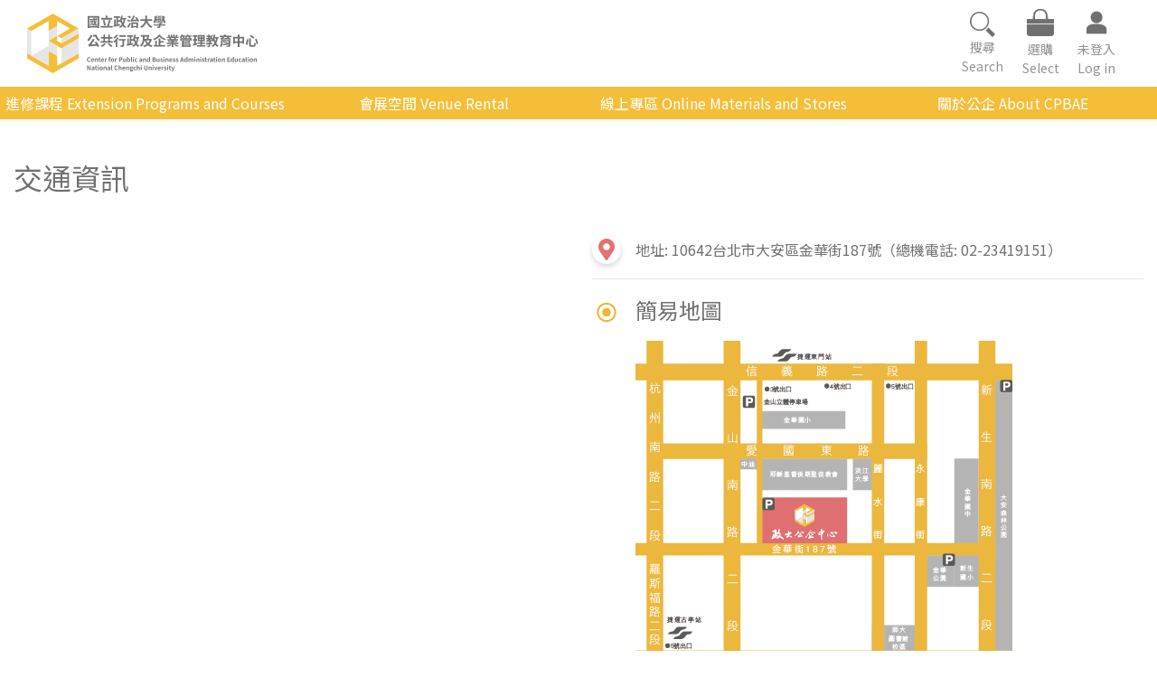

--- FILE ---
content_type: application/javascript; charset=UTF-8
request_url: https://cpbae.nccu.edu.tw/cpbae/_nuxt/e20435a.js
body_size: -90
content:
(window.webpackJsonp=window.webpackJsonp||[]).push([[101],{1023:function(n,l,o){"use strict";o.r(l);var e=o(940).default,t=o(14),component=Object(t.a)(e,void 0,void 0,!1,null,null,null);l.default=component.exports}}]);

--- FILE ---
content_type: image/svg+xml
request_url: https://cpbae.nccu.edu.tw/cpbae/_nuxt/img/footer-office.6f7ff89.svg
body_size: 526
content:
<?xml version="1.0" encoding="utf-8"?>
<!-- Generator: Adobe Illustrator 16.0.0, SVG Export Plug-In . SVG Version: 6.00 Build 0)  -->
<!DOCTYPE svg PUBLIC "-//W3C//DTD SVG 1.1//EN" "http://www.w3.org/Graphics/SVG/1.1/DTD/svg11.dtd">
<svg version="1.1" id="圖層_1" xmlns="http://www.w3.org/2000/svg" xmlns:xlink="http://www.w3.org/1999/xlink" x="0px" y="0px"
	 width="16px" height="16px" viewBox="0 0 16 16" enable-background="new 0 0 16 16" xml:space="preserve">
<title>img</title>
<path fill="#E5E5E5" d="M7.619,5.066L2.613,9.203v4.458c0,0.239,0.194,0.435,0.434,0.435h3.048c0.24,0,0.434-0.195,0.434-0.435
	v-2.613c0.004-0.238,0.196-0.431,0.435-0.435h1.745c0.239,0,0.434,0.194,0.434,0.435l0,0v2.605c0.004,0.238,0.196,0.431,0.435,0.435
	h3.048c0.24,0.004,0.438-0.188,0.441-0.427c0-0.003,0-0.005,0-0.008V9.196l-5.021-4.13c-0.123-0.098-0.297-0.098-0.419,0H7.619z
	 M15.559,7.878l-2.286-1.874V2.232c0-0.178-0.142-0.324-0.319-0.328h-1.524c-0.181,0-0.327,0.146-0.327,0.328l0,0V4.19L8.67,2.202
	c-0.482-0.396-1.177-0.396-1.661,0L0.152,7.878c-0.138,0.11-0.162,0.311-0.052,0.45C0.103,8.33,0.104,8.333,0.106,8.335l0,0
	l0.655,0.846C0.876,9.318,1.08,9.339,1.219,9.227l0,0l6.4-5.272c0.123-0.098,0.296-0.098,0.419,0l6.438,5.272
	c0.142,0.113,0.348,0.093,0.465-0.045l0,0l0.693-0.846c0.111-0.14,0.092-0.343-0.047-0.458H15.559z"/>
</svg>


--- FILE ---
content_type: application/javascript; charset=UTF-8
request_url: https://cpbae.nccu.edu.tw/cpbae/_nuxt/eb473fe.js
body_size: 2010
content:
(window.webpackJsonp=window.webpackJsonp||[]).push([[148,74],{1006:function(t,e,r){"use strict";r.r(e);var n=r(853).default,l=r(14),component=Object(l.a)(n,void 0,void 0,!1,null,null,null);e.default=component.exports},651:function(t,e,r){var content=r(754);"string"==typeof content&&(content=[[t.i,content,""]]),content.locals&&(t.exports=content.locals);(0,r(21).default)("61d58eb6",content,!0,{sourceMap:!1})},753:function(t,e,r){"use strict";r(651)},754:function(t,e,r){(e=r(20)(!1)).push([t.i,".map-pin[data-v-15ee7c34]{width:32px;height:32px;border-radius:99rem;box-shadow:0 3px 6px rgba(0,0,0,.16078)}.map-pin img[data-v-15ee7c34]{height:24px;width:auto;margin:0}",""]),t.exports=e},853:function(t,e,r){"use strict";r.r(e);r(7),r(5),r(4),r(2),r(6),r(23);var n=r(8),l=r(0),c=r(10);function o(object,t){var e=Object.keys(object);if(Object.getOwnPropertySymbols){var r=Object.getOwnPropertySymbols(object);t&&(r=r.filter((function(t){return Object.getOwnPropertyDescriptor(object,t).enumerable}))),e.push.apply(e,r)}return e}var f={transition:"slide-left",computed:function(t){for(var i=1;i<arguments.length;i++){var source=null!=arguments[i]?arguments[i]:{};i%2?o(Object(source),!0).forEach((function(e){Object(l.a)(t,e,source[e])})):Object.getOwnPropertyDescriptors?Object.defineProperties(t,Object.getOwnPropertyDescriptors(source)):o(Object(source)).forEach((function(e){Object.defineProperty(t,e,Object.getOwnPropertyDescriptor(source,e))}))}return t}({},Object(c.c)({getPostList:"inet/getPostList"})),fetch:function(t){return Object(n.a)(regeneratorRuntime.mark((function e(){var r;return regeneratorRuntime.wrap((function(e){for(;;)switch(e.prev=e.next){case 0:return r=t.store,e.next=3,r.dispatch("inet/getApiPostList",{id:45,action:"inet/setApiPost"});case 3:case"end":return e.stop()}}),e)})))()}},d=(r(753),r(14)),component=Object(d.a)(f,(function(){var t=this,e=t.$createElement,n=t._self._c||e;return n("div",{staticClass:"container cpbae-page-padding"},[n("span",{staticClass:"cpbae-title mb-4"},[t._v("交通資訊")]),t._v(" "),n("div",{staticClass:"row"},[t._m(0),t._v(" "),n("div",{staticClass:"col-lg-6"},[n("div",{staticClass:"graye5-bottom-border flex-row align-center py-3"},[n("span",{staticClass:"yellow-text map-pin flex-center mr-3"},[n("img",{attrs:{src:r(348),alt:"address"}})]),t._v("\n        地址: 10642台北市大安區金華街187號（總機電話: 02-23419151）\n      ")]),t._v(" "),n("ul",{staticClass:"p-0"},t._l(t.getPostList.dataList,(function(e,r){return n("li",{key:r,staticClass:"flex-row py-3 graye5-bottom-border"},[n("div",[n("img",{staticClass:"mt-1 mr-3",attrs:{src:e.attachList&&e.attachList.length>0?e.attachList[0].Url:"",alt:"car"}})]),t._v(" "),n("div",[n("div",{staticClass:"flex-row align-center mb-2"},[n("span",{staticClass:"cpbae-sub-title"},[t._v("\n                "+t._s(e.info.Title)+"\n              ")]),t._v(" "),JSON.parse(e.info.Memo).url?n("a",{staticClass:"cpbae-border-btn ml-2 cpbae-space-link flex-row align-items-center",attrs:{href:JSON.parse(e.info.Memo).url,target:"_blank"}},[n("svg",{staticClass:"mr-1",attrs:{xmlns:"http://www.w3.org/2000/svg",width:"14",height:"16",viewBox:"0 0 1792 1792"}},[n("path",{attrs:{id:"Icon_file_link_type3",d:"M1520 1216q0-40-28-68l-208-208q-28-28-68-28-42 0-72 32 3 3 19 18.5t21.5 21.5 15 19 13 25.5 3.5 27.5q0 40-28 68t-68 28q-15 0-27.5-3.5t-25.5-13-19-15-21.5-21.5-18.5-19q-33 31-33 73 0 40 28 68l206 207q27 27 68 27 40 0 68-26l147-146q28-28 28-67zm-703-705q0-40-28-68l-206-207q-28-28-68-28-39 0-68 27l-147 146q-28 28-28 67 0 40 28 68l208 208q27 27 68 27 42 0 72-31-3-3-19-18.5t-21.5-21.5-15-19-13-25.5-3.5-27.5q0-40 28-68t68-28q15 0 27.5 3.5t25.5 13 19 15 21.5 21.5 18.5 19q33-31 33-73zm895 705q0 120-85 203l-147 146q-83 83-203 83-121 0-204-85l-206-207q-83-83-83-203 0-123 88-209l-88-88q-86 88-208 88-120 0-204-84l-208-208q-84-84-84-204t85-203l147-146q83-83 203-83 121 0 204 85l206 207q83 83 83 203 0 123-88 209l88 88q86-88 208-88 120 0 204 84l208 208q84 84 84 204z",fill:"currentColor"}})]),t._v("\n                車位查詢\n              ")]):t._e()]),t._v(" "),n("div",{staticClass:"py-2"},[n("client-only",[n("div",{domProps:{innerHTML:t._s(e.info.Info)}})])],1)])])})),0)])])])}),[function(){var t=this.$createElement,e=this._self._c||t;return e("div",{staticClass:"col-lg-6"},[e("iframe",{staticStyle:{border:"0"},attrs:{src:"https://www.google.com/maps/embed?pb=!1m18!1m12!1m3!1d3615.1163727760672!2d121.52550071500609!3d25.03012448397414!2m3!1f0!2f0!3f0!3m2!1i1024!2i768!4f13.1!3m3!1m2!1s0x3442a98364e9ea11%3A0xe243b6d5a0aa5f17!2zMTA25Y-w5YyX5biC5aSn5a6J5Y2A6YeR6I-v6KGXMTg36Jmf!5e0!3m2!1szh-TW!2stw!4v1626244984959!5m2!1szh-TW!2stw",width:"100%",height:"450",allowfullscreen:"",loading:"lazy"}})])}],!1,null,"15ee7c34",null);e.default=component.exports}}]);